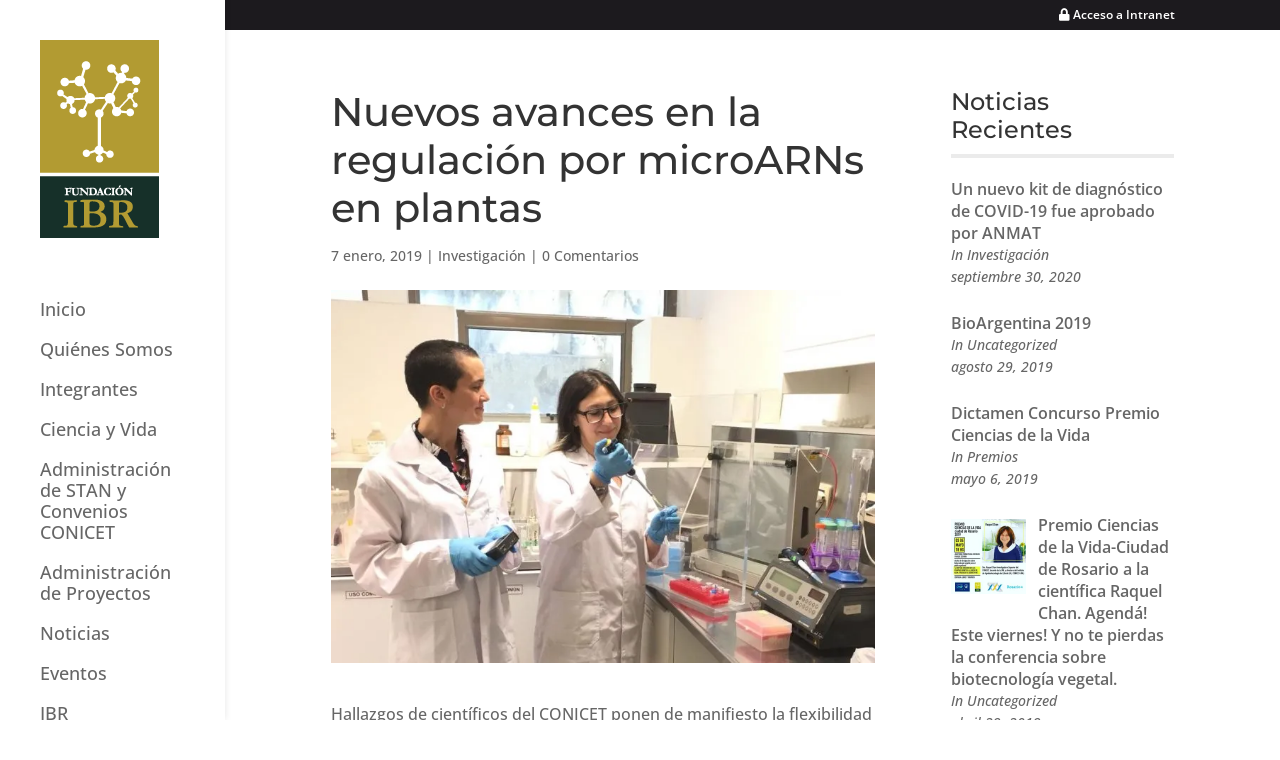

--- FILE ---
content_type: text/css
request_url: https://www.fundacionibr.org.ar/wp-content/themes/fibr/style.css?ver=4.27.5
body_size: 1329
content:
/*---------------------------------------------------------------------------------

 Theme Name:   Fundacion IBR
 Theme URI:    https://www.unagui.com.ar
 Description:  Divi child theme
 Author:       Unagui
 Author URI:   https://www.unagui.com.ar
 Template:     Divi
 Version:      1.0.0
 Text Domain:  unagui

------------------------------ ADDITIONAL CSS HERE ------------------------------*/
.et_pb_module {
	position:relative;
}
/* Menu */
.et_vertical_nav #main-header #top-menu>li>a {
	font-weight:500;
	line-height:1.2;
}
#top-menu-nav .menu-item-featured a {
	background-color:#B29B32;
	padding:20px 0!important;
	color:#FFF!important;
	text-align:center;
	margin-right:0!important;
	border-radius:30px;
}
/* HOME */
/* Upcoming Events */
#news-events .et_pb_column_1 {
	box-shadow:0px 12px 60px -10px rgba(0,0,0,0.15);
}
/* Blog Module */
.et_pb_blog_grid a.more-link {
    font-size: 12px;
    color: #767676 !important;
    font-weight: 500;
	letter-spacing:1px;
    text-transform: uppercase;
    margin-top: 10px;
    margin-bottom: 10px;
    float: none;
    display: inline-block;
    padding: 0 28px;
    border-radius: 50px;
    background-color: #ffffff;
    border: 2px solid #e8e8e8;	
	transition:all .21s ease;
	cursor:pointer;
	display:inline-block;
	line-height:40px;
	height:42px;
}
.et_pb_blog_grid a.more-link:hover {
	color: #ffffff!important;
	border-color:#163029;
	background-color:#163029;
} 
/* Support Logos */ 
#support .et_pb_gallery_item { 
width: 100% !important; 
display: block !important; 
} 
#support .et_pb_gallery_item img { 
filter: grayscale(100%); 
-webkit-filter: grayscale(100%); 
-moz-filter: grayscale(100%); 
-ms-filter: grayscale(100%); 
-o-filter: grayscale(100%); 
-webkit-transition: all .3s ease-out; 
-moz-transition: all .3s ease-out; 
-ms-transition: all .3s ease-out; 
-o-transition: all .3s ease-out; 
opacity: 0.7; 
} 
#support .et_pb_gallery_item:hover img { 
opacity: 1; 
filter: grayscale(0%); 
-webkit-filter: grayscale(0%); 
-moz-filter: grayscale(0%); 
-ms-filter: grayscale(0%); 
-o-filter: grayscale(0%); 
} 
#support .et_pb_gallery_item .et_pb_gallery_image { 
text-align: center; 
width: 100%; 
} 
#support .et_pb_gallery_item { 
display: table; 
} 
#support .et_pb_gallery_image { 
display: table-cell; 
vertical-align: middle; 
} 
#support .et_pb_gallery_item img { 
width: auto !important; 
height: auto !important; 
display: inline; 
}

#support .owl-carousel .owl-stage { 
display: flex; 
align-items: center; 
} 
#support .owl-carousel .owl-item { 
padding: 0 30px; 
} 
#support .owl-carousel .owl-dots { 
text-align:center; 
margin-top:20px; 
} 
#support .owl-carousel button.owl-dot { 
width:10px; 
height:10px; 
border-radius:100%; 
background-color:rgba(0,0,0,0.3); 
margin:0 5px; 
} 
#support .owl-carousel button.owl-dot.active { 
background-color:#B29B32; 
}
#support .owl-carousel .owl-nav {
	position:absolute;
	width:100%;
}
#support .owl-carousel .owl-nav .owl-prev,
#support .owl-carousel .owl-nav .owl-next {
	color:#424143;
	font-size:60px;
	line-height:60px;
	font-weight:300;
	position:absolute;
	margin-top:-100px;
}
#support .owl-carousel .owl-nav .owl-prev {
	left:0;
	margin-left:-40px;
}
#support .owl-carousel .owl-nav .owl-next {
	right:0;
	margin-right:-40px;
}
/* EVENTS */
.mec-container {
	padding-top:58px;
	padding-bottom:24px;
}
/* Single */
.single-mec-events #comment-wrap {
	display:none;
}
.single-mec-events img.mec-img-organizer {
	display:block;
	max-width:100px;
	margin:20px auto;
}
.single-mec-events .mec-event-more-info {
	display:none;
}
/* Shortcode list */
.mec-skin-list-container .mec-search-form {
	max-width:750px;
	margin:0 auto;
}
.mec-skin-list-container .mec-search-form .mec-text-input-search {
	/*width:100%;*/
}
.mec-event-list-classic .mec-event-image {
	margin-bottom:20px;
}
.mec-event-list-classic .mec-event-date,
.mec-event-list-classic .mec-event-title,
.mec-event-list-classic .mec-event-detail {
	margin-left:106px;
}
.mec-event-list-classic .mec-event-title {
	margin-bottom:0;
}
.mec-event-list-classic .mec-event-title .event-color {
	display:none;
}
.mec-event-list-classic .mec-event-detail {
	line-height:1.4em;
}
/* POSTS */
/* Archive */
.blog #left-area .et_pb_post,
.archive #left-area .et_pb_post {
	background:#FFFFFF;
	padding:0 30px 30px;
	border:12px solid #FFFFFF;
	box-shadow:0px 12px 60px -10px rgba(0,0,0,0.15);
}
.blog .et_pb_post .entry-featured-image-url,
.archive .et_pb_post .entry-featured-image-url {
	margin:0 -30px 29px;
}
/* SIDEBAR */
@media (min-width: 981px) {
	#main-content .container:before {
		display:none;
	}
}
#sidebar .widgettitle {
	border-bottom:4px solid #ebebeb;
	margin-bottom:20px;
}
.recent-posts-widget-with-thumbnails ul li {
	line-height:1.4em;
}
.recent-posts-widget-with-thumbnails .wp-post-image {
}
.recent-posts-widget-with-thumbnails .rpwwt-post-title {
	font-weight:600;
}
.recent-posts-widget-with-thumbnails .rpwwt-post-categories,
.recent-posts-widget-with-thumbnails .rpwwt-post-date {
	font-size:14px;
	font-style:italic;
}
/* DONAR */
.donation {
	background:#B29B32;
	padding:16px 60px;
	border:0;
	border-radius:40px;
	color:#FFFFFF;
	font-size:21px;
}
.donation:hover {
	background:#FFFFFF;
	color:#212121;
}

/* CF7 */
.wpcf7 .wpcf7-text,
.wpcf7 .wpcf7-number,
.wpcf7 .wpcf7-select,
.wpcf7 .wpcf7-submit {
	width:100%;
	padding:6px 10px;
	font-size:16px;
	margin-bottom:10px;
	border:1px solid #bbb;
}

--- FILE ---
content_type: application/javascript
request_url: https://www.fundacionibr.org.ar/wp-content/themes/fibr/js/scripts.js?ver=1.0
body_size: -21
content:
jQuery(document).ready(function($) {	// Rearrange portfolio grid items layout	$('.et_pb_portfolio_grid .et_pb_portfolio_item, .et_pb_filterable_portfolio .et_pb_portfolio_item').each(function() {		var title = $(this).find('h2');		p = $(this).find('p');		$(title).appendTo($(this).find('.et_portfolio_image .et_overlay'));		$(p).appendTo($(this).find('.et_portfolio_image .et_overlay'));	});	// Clients Owl Carousel	$("#support .et_post_gallery").addClass( "owl-carousel" ); 	$("#support .owl-carousel").owlCarousel({ 		margin: 0, 		autoplay: true, 		autoplayTimeout: 2000, 		loop: true, 		center:false, 		nav: true, 		dots: false, 		responsive:{ 		0:{ 		items:2, 		}, 		480:{ 		items:3, 		}, 		768:{ 		items:4, 		}, 		1100:{ 		items:6, 		} 		} 	}); 		});